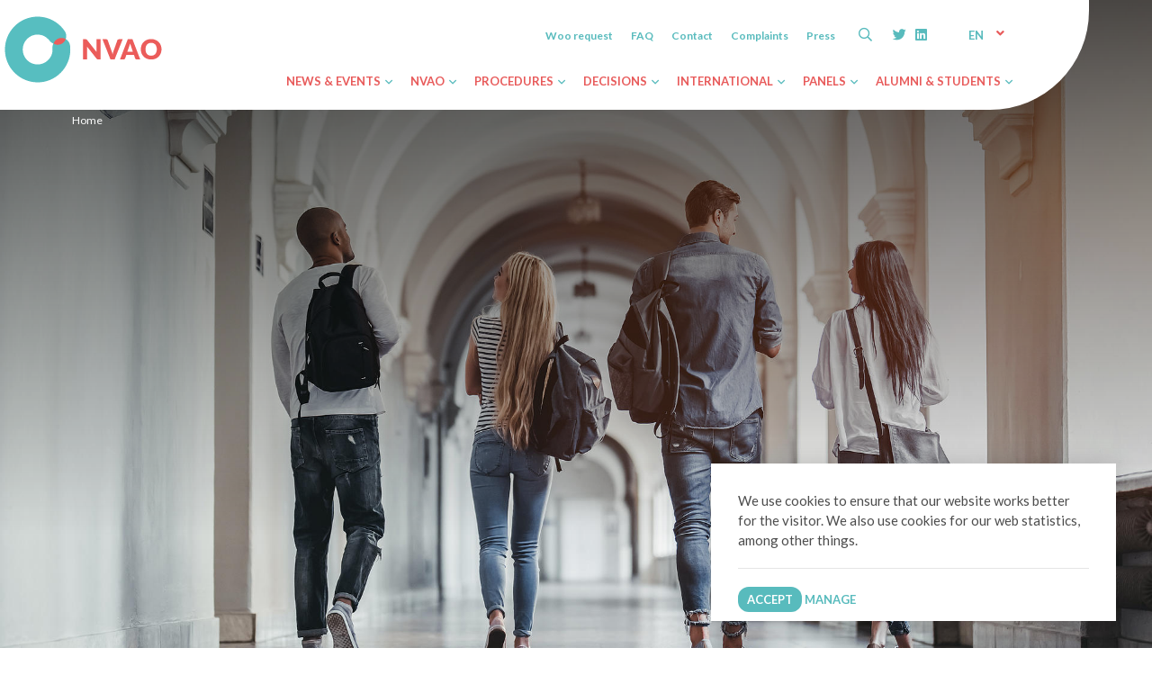

--- FILE ---
content_type: text/html; charset=UTF-8
request_url: https://www.nvao.net/en/decisions/nyenrode-business-universiteit/m-management
body_size: 6154
content:
<!DOCTYPE html>
<html lang="en">
<head>
    <meta charset="utf-8">
    <title>M Management | NVAO</title>
    <meta http-equiv="X-UA-Compatible" content="IE=edge" />

    <meta name="generator" content="Code d'Or bvba - https://codedor.be" >
    <meta name="viewport" content="width=device-width, initial-scale=1.0, maximum-scale=1.0">
    <meta name="google-site-verification"
        content="4sUYVdPCUjof9fs4EAoKUFJ21AVo09Uj0FjHaQL7ZQo" />

        
            <meta property="og:url" content="https://www.nvao.net/en/decisions/nyenrode-business-universiteit/m-management"/><meta property="og:type" content="website"/><meta property="og:image" content="https://www.nvao.net/files/attachments/.234/wl1200hp1200q85_NVAO-website.png"/>        
    <link href="/favicon.ico" type="image/x-icon" rel="icon"/><link href="/favicon.ico" type="image/x-icon" rel="shortcut icon"/>        <link rel="icon" sizes="192x192" href="https://www.nvao.net/img/touch-icon.png">
    <link rel="apple-touch-icon" href="https://www.nvao.net/img/touch-icon.png">

    <link
        href="//fonts.googleapis.com/css?family=Lato:400,700,900&amp;subset=latin-ext"
        rel="stylesheet"
    >

    <link rel="stylesheet" type="text/css" href="/css/website.7d65dc90c53af86274b1.css" media="screen"/><link rel="stylesheet" type="text/css" href="/css/print.7d65dc90c53af86274b1.css" media="print"/>        
    <script>
        (function(i,s,o,g,r,a,m){i['GoogleAnalyticsObject']=r;i[r]=i[r]||function(){
            (i[r].q=i[r].q||[]).push(arguments)},i[r].l=1*new Date();a=s.createElement(o),
            m=s.getElementsByTagName(o)[0];a.async=1;a.src=g;m.parentNode.insertBefore(a,m)
        })(window,document,'script','//www.google-analytics.com/analytics.js','ga');

        ga('create', 'UA-1910867-17', 'auto');
        ga('require', 'displayfeatures');
                ga('send', 'pageview');
    </script>
</head>

<body>
    
    <header id="header" class="container clearfix py-sm-1">
        <a href="/en" class="logo">NVAO</a>        <nav class="header-nav py-1 clearfix">
            <div id="header-nav--top float-right" class="pb-lg-2">
                <ul id="topnav-menu" class="mb-lg-0 ml-2 ml-lg-0 d-inline-block list-unstyled"><li class="topnav-menu--item"><a href="/en/woo-request" class="js-track" data-category="Menu CTR" data-action="hit" title="Woo request" data-label="Woo-verzoek"><span>Woo request</span></a></li><li class="topnav-menu--item"><a href="/en/faq" class="js-track" data-category="Menu CTR" data-action="hit" title="FAQ" data-label="FAQ"><span>FAQ</span></a></li><li class="topnav-menu--item"><a href="/en/contact" class="js-track" data-category="Menu CTR" data-action="hit" title="Contact" data-label="Contact"><span>Contact</span></a></li><li class="topnav-menu--item"><a href="/en/complaints-overview" class="js-track" data-category="Menu CTR" data-action="hit" title="Complaints" data-label="Klachten"><span>Complaints</span></a></li><li class="topnav-menu--item"><a href="/en/press" class="js-track" data-category="Menu CTR" data-action="hit" title="Press" data-label="Pers"><span>Press</span></a></li></ul>                <a href="/en/search" class="header-nav--search-icon d-inline-block d-lg-none"><i class="far fa-search"></i></a>
<div class="header-nav--search">
                
    <form action="/en/search" class="header--nav-search-form" id="js-header-search" novalidate="novalidate" method="get" accept-charset="utf-8">    <input name="s" class="form-control" placeholder="Enter a search term" type="search" value="" id="SearchS"/>    <button class="header-nav--search-submit js-search-button" type="submit">
        <i class="far fa-arrow-right"></i>
    </button>
    </form></div>
<button id="js-toggle-search" class="header-nav--search-icon d-none d-lg-inline-block">
    <i class="far fa-search"></i>
</button>

                <ul id="header-socials" class="list-unstyled mb-0 mx-1 social-media-links"><li><a href="https://X.com/NVAO" target="_blank" title="Twitter" data-label="twitter"><i class="fab fa-twitter"></i></a></li><li><a href="http://www.linkedin.com/company/nvao" target="_blank" title="Linkedin" data-label="linkedin"><i class="fab fa-linkedin"></i></a></li></ul>                <div
    id="langselect"
    class="pl-1 pl-sm-2 ml-sm-2 pl-lg-0"
>
    <select name="lang" class="cool-select-input d-none" id="lang-switcher" data-url="/switch-locale/{:locale}/en/decisions/nyenrode-business-universiteit/m-management" data-select-type="lang" style="opacity: 0.5">
<option value="nl">nl</option>
<option value="en" selected="selected">en</option>
</select>
    <ul
    tabindex="0"
    id="lang-switcher-select"
    data-select-type="lang"
    class="cool-select"
    data-url="/switch-locale/{:locale}/en/decisions/nyenrode-business-universiteit/m-management">
        <li class="cool-select-current">
            en        </li>
                    <li class="cool-select-option" data-value="nl">
                nl            </li>
                    <li class="cool-select-option" data-value="en">
                en            </li>
            </ul>

</div>

                <button
                    id="menu-toggle"
                    class="float-right d-inline-block d-lg-none ml-1 ml-sm-2 pl-1 pr-2 pr-sm-3"
                >
                    <span class="d-none d-sm-inline">
                        Menu                    </span>
                </button>
            </div>
            <div id="header-nav--bottom">
                <ul class="list-unstyled mb-0 mainnav-menu"><li class="mainnav-menu--item"><a href="/en/topical" class="js-track" data-category="Menu CTR" data-action="hit" title="News & events" data-label="Actueel"><span>News & events</span></a><ul class="list-unstyled mb-0 mainnav-menu"><li class="mainnav-menu--item"><a href="/en/agenda" class="js-track" data-category="Menu CTR" data-action="hit" title="Events" data-label="Agenda"><span>Events</span></a></li><li class="mainnav-menu--item"><a href="/en/news" class="js-track" data-category="Menu CTR" data-action="hit" title="News" data-label="Nieuws"><span>News</span></a></li><li class="mainnav-menu--item"><a href="/en/publications" class="js-track" data-category="Menu CTR" data-action="hit" title="Publications" data-label="Publicaties"><span>Publications</span></a></li><li class="mainnav-menu--item"><a href="/en/newsletter" class="js-track" data-category="Menu CTR" data-action="hit" title="Newsletter" data-label="Blijf op de hoogte"><span>Newsletter</span></a></li></ul></li><li class="mainnav-menu--item"><a href="/en/nvao" class="js-track" data-category="Menu CTR" data-action="hit" title="NVAO" data-label="NVAO"><span>NVAO</span></a><ul class="list-unstyled mb-0 mainnav-menu"><li class="mainnav-menu--item"><a href="/en/about-us" class="js-track" data-category="Menu CTR" data-action="hit" title="About NVAO" data-label="Over ons"><span>About NVAO</span></a></li><li class="mainnav-menu--item"><a href="/en/board" class="js-track" data-category="Menu CTR" data-action="hit" title="Board" data-label="Bestuur"><span>Board</span></a></li><li class="mainnav-menu--item"><a href="/en/team" class="js-track" data-category="Menu CTR" data-action="hit" title="Team" data-label="Team"><span>Team</span></a></li><li class="mainnav-menu--item"><a href="/en/jobs" class="js-track" data-category="Menu CTR" data-action="hit" title="Jobs" data-label="Vacatures"><span>Jobs</span></a></li></ul></li><li class="mainnav-menu--item"><a href="/en/procedures" class="js-track" data-category="Menu CTR" data-action="hit" title="Procedures" data-label="Procedures"><span>Procedures</span></a><ul class="list-unstyled mb-0 mainnav-menu"><li class="mainnav-menu--item"><a href="/en/procedures/the-netherlands" class="js-track" data-category="Menu CTR" data-action="hit" title="The Netherlands" data-label="Nederland"><span>The Netherlands</span></a></li><li class="mainnav-menu--item"><a href="/en/procedures/flanders" class="js-track" data-category="Menu CTR" data-action="hit" title="Flanders" data-label="Vlaanderen"><span>Flanders</span></a></li><li class="mainnav-menu--item"><a href="/en/procedures/lux" class="js-track" data-category="Menu CTR" data-action="hit" title="Luxembourg" data-label="Luxembourg"><span>Luxembourg</span></a></li><li class="mainnav-menu--item"><a href="/en/appeal-procedures" class="js-track" data-category="Menu CTR" data-action="hit" title="Appeal procedures" data-label="Bezwaar en beroep"><span>Appeal procedures</span></a></li></ul></li><li class="mainnav-menu--item"><a href="/en/decisions" class="js-track" data-category="Menu CTR" data-action="hit" title="Decisions" data-label="Besluiten"><span>Decisions</span></a><ul class="list-unstyled mb-0 mainnav-menu"><li class="mainnav-menu--item"><a href="/en/decisions/educations" class="js-track" data-category="Menu CTR" data-action="hit" title="Decisions and reports FL" data-label="Besluiten en rapporten VL"><span>Decisions and reports FL</span></a></li><li class="mainnav-menu--item"><a href="https://proud-ground-074232903.2.azurestaticapps.net/" class="js-track" data-category="Menu CTR" data-action="hit" title="Decisions and reports NL and other regions" data-label="Besluiten en rapporten NL"><span>Decisions and reports NL and other regions</span></a></li><li class="mainnav-menu--item"><a href="/en/discipline-specific-learning-outcomes" class="js-track" data-category="Menu CTR" data-action="hit" title="DLR" data-label="Domeinspecifieke leerresultaten (VL)"><span>DLR</span></a></li></ul></li><li class="mainnav-menu--item"><a href="/en/international-activities" class="js-track" data-category="Menu CTR" data-action="hit" title="International" data-label="Internationaal"><span>International</span></a><ul class="list-unstyled mb-0 mainnav-menu"><li class="mainnav-menu--item"><a href="/en/international-strategy" class="js-track" data-category="Menu CTR" data-action="hit" title="International Strategy" data-label="Internationale strategie"><span>International Strategy</span></a></li><li class="mainnav-menu--item"><a href="/en/bologna-process" class="js-track" data-category="Menu CTR" data-action="hit" title="Bologna Process" data-label="Bolognaproces"><span>Bologna Process</span></a></li><li class="mainnav-menu--item"><a href="/en/european-projects-networks" class="js-track" data-category="Menu CTR" data-action="hit" title="European Projects & Partners" data-label="Europese projecten en netwerken"><span>European Projects & Partners</span></a></li><li class="mainnav-menu--item"><a href="/en/european-approach-for-quality-assurance-of-joint-programmes" class="js-track" data-category="Menu CTR" data-action="hit" title="European Approach" data-label="European Approach "><span>European Approach</span></a></li><li class="mainnav-menu--item"><a href="/en/cequint" class="js-track" data-category="Menu CTR" data-action="hit" title="CeQuInt" data-label="CeQuInt"><span>CeQuInt</span></a></li><li class="mainnav-menu--item"><a href="/en/foreign-institutions-and-campuses-abroad" class="js-track" data-category="Menu CTR" data-action="hit" title="International branch campuses" data-label="Buitenlandse instellingen & nevenvestigingen"><span>International branch campuses</span></a></li></ul></li><li class="mainnav-menu--item"><a href="/en/panel-members" class="js-track" data-category="Menu CTR" data-action="hit" title="Panels" data-label="Panelleden"><span>Panels</span></a><ul class="list-unstyled mb-0 mainnav-menu"><li class="mainnav-menu--item"><a href="/en/assessment-panels-in-the-netherlands" class="js-track" data-category="Menu CTR" data-action="hit" title="Panels The Netherlands" data-label="Panels Nederland"><span>Panels The Netherlands</span></a></li><li class="mainnav-menu--item"><a href="/en/assessment-panels-in-flanders" class="js-track" data-category="Menu CTR" data-action="hit" title="Panels Flanders" data-label="Commissies Vlaanderen"><span>Panels Flanders</span></a></li></ul></li><li class="mainnav-menu--item"><a href="/en/students-and-alumni" class="js-track" data-category="Menu CTR" data-action="hit" title="Alumni & students" data-label="(Oud)studenten"><span>Alumni & students</span></a><ul class="list-unstyled mb-0 mainnav-menu"><li class="mainnav-menu--item"><a href="/en/the-netherlands" class="js-track" data-category="Menu CTR" data-action="hit" title="The Netherlands" data-label="Studenten Nederland"><span>The Netherlands</span></a></li><li class="mainnav-menu--item"><a href="/en/flanders" class="js-track" data-category="Menu CTR" data-action="hit" title="Flanders" data-label="Studenten Vlaanderen"><span>Flanders</span></a></li></ul></li></ul>                <div id="header-nav--md" class="d-lg-none"></div>
            </div>
        </nav>
    </header>

    

<div id="breadcrumb" class="container">
    <ul class="breadcrumb"><li><a href="/en" title="Home" data-label="">Home</a><span class="divider"></span></li></ul></div>


<div
    class="bg-img"
    style="background-image:url(/files/attachments/.157/w1920q75_Besluiten_banner.jpg)"
></div>

<div class="container py-5">
    <div class="text-right clearfix mb-3">
        <a href="/en/decisions/educations" class="back-link float-left"><svg
    version="1.1"
    xmlns="http://www.w3.org/2000/svg"
    xmlns:xlink="http://www.w3.org/1999/xlink"
    x="0px"
    y="0px"
    class="ico-arrow-right"
    viewBox="0 0 16 16"
    style="enable-background:new 0 0 16 16;"
    xml:space="preserve"
>
<path
    d="M14.5,7.4l-5-5C9,1.9,8.2,1.9,7.7,2.4s-0.5,1.3,0,1.8L10.5,7H2.3C1.6,7,1.1,7.5,1.1,
    8.2s0.6,1.2,1.2,1.2h8.4l-2.9,2.9c-0.5,0.5-0.5,1.3,0,1.8c0.2,0.2,0.6,0.4,0.9,0.4s0.6-0.1,
    0.9-0.4l5-5C15,8.7,15,7.9,14.5,7.4z"
/>
</svg>
<span>Back to overview</span></a>        
<div class="share js-share">
    <a href="#" class="share-button js-share-button d-inline-block text-uppercase">
        Share    </a>
    <ul class="rounded">
        <li>
            <div class="share-item js-share-item twitter">
                <a href="https://twitter.com/share?text=+-+&amp;url=https%3A%2F%2Fwww.nvao.net%2Fen%2Fdecisions%2Fnyenrode-business-universiteit%2Fm-management" target="_blank" class="tw-share " data-lang="en" data-url="https://www.nvao.net/en/decisions/nyenrode-business-universiteit/m-management" data-hashtags=""><i class="fab fa-twitter"></i></a>            </div>
        </li>
        <li>
            <div class="share-item js-share-item linkedin">
                <a href="http://www.linkedin.com/shareArticle?mini=true&amp;url=https://www.nvao.net/en/decisions/nyenrode-business-universiteit/m-management&amp;title=&amp;summary=&amp;source=NVAO" target="_blank"><i class="fab fa-linkedin"></i></a>            </div>
        </li>
    </ul>
</div>    </div>
    <div class="mb-5 text-center">
        <h1>M Management</h1>
        <div class="lead">
            Nyenrode Business Universiteit        </div>
    </div>
    <div class="row">
        <!-- Don't show this on NL educations - refs #NVA001-141 -->
                    <div class="col-lg-3"></div>
                <div class="col-lg-7">
            <div class="py-5">
                <h2 class="mb-1">Accreditations</h2>
                                                    <article class="collapse border-light">
                        <div class="collapse-heading py-1 pr-5" data-close-others="1">
                            <h3 class="h5 mb-0">
                                Accreditatie bestaande opleiding 07/23/25                            </h3>
                        </div>
                        <div class="collapse-body">
                            <table class="table table-borderless">
                                        <tr>
                    <td>
                        <strong>Name:</strong>
                    </td>
                    <td>
                        M Management                    </td>
                </tr>
                                                            <tr>
                    <td>
                        <strong>Accreditation type:</strong>
                    </td>
                    <td>
                        Accreditatie bestaande opleiding                    </td>
                </tr>
                                                            <tr>
                    <td>
                        <strong>Accreditation decision:</strong>
                    </td>
                    <td>
                        Positive                    </td>
                </tr>
                                                            <tr>
                    <td>
                        <strong>Decision date:</strong>
                    </td>
                    <td>
                        07/23/25                    </td>
                </tr>
                                                                                                <tr>
                    <td>
                        <strong>NVAO number:</strong>
                    </td>
                    <td>
                        AV-3158                    </td>
                </tr>
                                                                        <tr>
                    <td colspan="2">&nbsp;</td>
                </tr>
                                                            <tr>
                    <td>
                        <strong>Documents:</strong>
                    </td>
                    <td>
                        <a href="https://publicaties.nvao.net/prd/AV-3158_20250812_Besluit_AV-3158 Bevestiging behoud ABO.pdf" target="target" _blank="_blank">Decision</a><br><a href="https://publicaties.nvao.net/prd/AV-3158_20250812_Rapport_Nyenrode BScBA MScM def (1).pdf" target="target" _blank="_blank">Report</a><br>                    </td>
                </tr>
                        </table>
                        </div>
                    </article>
                                    <article class="collapse border-light">
                        <div class="collapse-heading py-1 pr-5" data-close-others="1">
                            <h3 class="h5 mb-0">
                                Accreditation 03/01/22                            </h3>
                        </div>
                        <div class="collapse-body">
                            <table class="table table-borderless">
                                        <tr>
                    <td>
                        <strong>Name:</strong>
                    </td>
                    <td>
                        M Management                    </td>
                </tr>
                                                            <tr>
                    <td>
                        <strong>Accreditation type:</strong>
                    </td>
                    <td>
                        Accreditation                    </td>
                </tr>
                                                            <tr>
                    <td>
                        <strong>Accreditation decision:</strong>
                    </td>
                    <td>
                        Positive                    </td>
                </tr>
                                                            <tr>
                    <td>
                        <strong>Decision date:</strong>
                    </td>
                    <td>
                        03/01/22                    </td>
                </tr>
                                                                                                <tr>
                    <td>
                        <strong>NVAO number:</strong>
                    </td>
                    <td>
                        010514                    </td>
                </tr>
                                                                        <tr>
                    <td colspan="2">&nbsp;</td>
                </tr>
                                                            <tr>
                    <td>
                        <strong>Documents:</strong>
                    </td>
                    <td>
                        <a href="https://publicaties.nvao.net/10514 bevestiging behoud na herstel.pdf" target="target" _blank="_blank">Decision</a><br>                    </td>
                </tr>
                        </table>
                        </div>
                    </article>
                                    <article class="collapse border-light">
                        <div class="collapse-heading py-1 pr-5" data-close-others="1">
                            <h3 class="h5 mb-0">
                                Accreditation 10/22/19                            </h3>
                        </div>
                        <div class="collapse-body">
                            <table class="table table-borderless">
                                        <tr>
                    <td>
                        <strong>Name:</strong>
                    </td>
                    <td>
                        M Management                    </td>
                </tr>
                                                            <tr>
                    <td>
                        <strong>Accreditation type:</strong>
                    </td>
                    <td>
                        Accreditation                    </td>
                </tr>
                                                            <tr>
                    <td>
                        <strong>Accreditation decision:</strong>
                    </td>
                    <td>
                        Conditionally positive                    </td>
                </tr>
                                                            <tr>
                    <td>
                        <strong>Decision date:</strong>
                    </td>
                    <td>
                        10/22/19                    </td>
                </tr>
                                                                                                <tr>
                    <td>
                        <strong>NVAO number:</strong>
                    </td>
                    <td>
                        007928                    </td>
                </tr>
                                                                        <tr>
                    <td colspan="2">&nbsp;</td>
                </tr>
                                                            <tr>
                    <td>
                        <strong>Documents:</strong>
                    </td>
                    <td>
                        <a href="https://publicaties.nvao.net/ACCR_007928_01MC-66420_Management_Besluit_2019.pdf" target="target" _blank="_blank">Decision</a><br><a href="https://publicaties.nvao.net/ACCR_007928_01MC-66420_Management_Rapport_2019.pdf" target="target" _blank="_blank">Report</a><br>                    </td>
                </tr>
                        </table>
                        </div>
                    </article>
                                    <article class="collapse border-light">
                        <div class="collapse-heading py-1 pr-5" data-close-others="1">
                            <h3 class="h5 mb-0">
                                Accreditation 11/30/16                            </h3>
                        </div>
                        <div class="collapse-body">
                            <table class="table table-borderless">
                                        <tr>
                    <td>
                        <strong>Name:</strong>
                    </td>
                    <td>
                        M Management                    </td>
                </tr>
                                                            <tr>
                    <td>
                        <strong>Accreditation type:</strong>
                    </td>
                    <td>
                        Accreditation                    </td>
                </tr>
                                                            <tr>
                    <td>
                        <strong>Accreditation decision:</strong>
                    </td>
                    <td>
                        Positive                    </td>
                </tr>
                                                            <tr>
                    <td>
                        <strong>Decision date:</strong>
                    </td>
                    <td>
                        11/30/16                    </td>
                </tr>
                                                                        <tr>
                    <td>
                        <strong>Final decision:</strong>
                    </td>
                    <td>
                        Positive                    </td>
                </tr>
                                                                        <tr>
                    <td>
                        <strong>NVAO number:</strong>
                    </td>
                    <td>
                        004884                    </td>
                </tr>
                                                            <tr>
                    <td>
                        <strong>Comments:</strong>
                    </td>
                    <td>
                        Uitgebreide opleidingsbeoordeling. Eindoordeel: voldoende
Sinds 1 januari 2014 geldt de accreditatietermijn vanaf datum besluit NVAO (WHW, artikel 5a.9, vierde lid).
                    </td>
                </tr>
                                                            <tr>
                    <td colspan="2">&nbsp;</td>
                </tr>
                                                            <tr>
                    <td>
                        <strong>Documents:</strong>
                    </td>
                    <td>
                        <a href="https://publicaties.nvao.net/586a287e248a4_004884 besluit Nyenrode wo-ma Management.pdf" target="target" _blank="_blank">Decision</a><br><a href="https://publicaties.nvao.net/586a290979b43_004884 rapport Nyenrode wo-ma Management.pdf" target="target" _blank="_blank">Report</a><br>                    </td>
                </tr>
                        </table>
                        </div>
                    </article>
                            </div>
        </div>
    </div>
</div>
<div id="cookiewarning" class="cookie-notice">
    <div id="cookie-notice--general">
        <p>We use cookies to ensure that our website works better for the visitor. We also use cookies for our web statistics, among other things.</p>
        <hr>
        <button class="acceptAllCookie btn btn-primary" data-url="https://www.nvao.net/en/cookie/add" data-cookieName="accepts_cookies_from_nvaonet">Accept</button>        <button id="specific-cookies" class="btn btn-link">
            Manage        </button>
    </div>

    <div id="cookie-notice--specific">
        <button class="acceptAllCookie btn btn-primary" data-url="https://www.nvao.net/en/cookie/add" data-cookieName="accepts_cookies_from_nvaonet"><span>Accept</span></button>        <hr />

        <h3>
            Make a selection        </h3>
        <form action="/en/cookie/add" id="SubmitCookie" data-cookieName="accepts_cookies_from_nvaonet" novalidate="novalidate" onsubmit="event.returnValue = false; return false;" method="post" accept-charset="utf-8"><div style="display:none;"><input type="hidden" name="_method" value="POST"/></div>                                                <div class="cookie-category">
                                                    <div class="checkbox">
                                <label>
                                    <input
                                        type="checkbox"
                                        checked=true
                                        disabled=true
                                    >
                                    Strictly necessary cookies                                </label>
                            </div>
                                                <div class="cookie-info">
                            <p>
                                                            </p>
                        </div>
                    </div>
                                                                <div class="cookie-category">
                                                                                <div class="checkbox"><input type="hidden" name="data[performance-cookies]" id="performance-cookies_" value="0"/><label for="performance-cookies" class=""><input type="checkbox" name="data[performance-cookies]" class="" value="1" checked="checked" id="performance-cookies"/> Performance Cookies</label></div>                                                <div class="cookie-info">
                            <p>
                                                            </p>
                        </div>
                    </div>
                            
            <hr>

            <button type="submit" class="btn">Save</button>            <a href="/en/cookie" class="btn btn-link" target="__blank">More information</a>        </form>    </div>
</div>


    <footer id="footer">
        <div class="doormat bg-secondary text-white">
            <div class="container py-5">
                <div class="row align-items-end">
                    <div class="col-md-3">
                        <img src="/img/logo-inverted.svg" class="mb-2 mt-4 mt-sm-0" width="190" alt=""/>                        <p>Parkstraat 83</p>
<p>2514 JG The Hague</p>
<p>T: +31(0)70 312 2300</p>
<p>Postbus 85498</p>
<p>2508 CD The Hague</p>                    </div>
                    <div class="col-md-4 col-lg-5">
                        <ul class="list-unstyled mb-3 mb-md-0 doormat-nav"><li class="doormat-nav--item"><a href="/en/decisions/nyenrode-business-universiteit/m-management" class="js-track" data-category="Footer CTR" data-action="hit" title="Decisions and reports" data-label="Besluiten en rapporten"><span>Decisions and reports</span></a><ul class="list-unstyled mb-3 mb-md-0 doormat-nav"><li class="doormat-nav--item"><a href="/en/decisions" class="js-track" data-category="Footer CTR" data-action="hit" title="Find programmes" data-label="Vind opleidingen"><span>Find programmes</span></a></li><li class="doormat-nav--item"><a href="/en/decisions/educations" class="js-track" data-category="Footer CTR" data-action="hit" title="Find institutions" data-label="Vind instellingen"><span>Find institutions</span></a></li></ul></li><li class="doormat-nav--item"><a href="/en/procedures" class="js-track" data-category="Footer CTR" data-action="hit" title="Procedures" data-label="Procedures"><span>Procedures</span></a><ul class="list-unstyled mb-3 mb-md-0 doormat-nav"><li class="doormat-nav--item"><a href="/en/procedures/the-netherlands" class="js-track" data-category="Footer CTR" data-action="hit" title="The Netherlands" data-label="Nederland"><span>The Netherlands</span></a></li><li class="doormat-nav--item"><a href="/en/procedures/flanders" class="js-track" data-category="Footer CTR" data-action="hit" title="Flanders" data-label="Vlaanderen"><span>Flanders</span></a></li><li class="doormat-nav--item"><a href="/en/procedures/lux" class="js-track" data-category="Footer CTR" data-action="hit" title="Luxembourg" data-label="Luxembourg"><span>Luxembourg</span></a></li></ul></li></ul>                    </div>
                    <div class="col-sm-6 col-md-2 social-media-links">
                        <span class="fw-black">
                            Follow us                        </span>
                        <ul class="list-unstyled mb-3 mb-sm-0 footer-socials"><li><a href="https://X.com/NVAO" target="_blank" title="Twitter" data-label="twitter"><i class="fab fa-twitter"></i>Twitter</a></li><li><a href="http://www.linkedin.com/company/nvao" target="_blank" title="Linkedin" data-label="linkedin"><i class="fab fa-linkedin"></i>Linkedin</a></li></ul>                    </div>
                    <div class="col-sm-6 col-md-3 col-lg-2">
                        <a href="/en/contact" class="btn btn-block btn-primary mb-1">CONTACT US</a>                        <a href="/en/newsletter" class="btn btn-block btn-primary">NEWSLETTER</a>                    </div>
                </div>
            </div>
        </div>
        <div class="footer-bottom">
            <div class="container py-1">
                &copy; 2026 NVAO                <ul class="list-unstyled mb-0 footer-nav"><li class="footer-nav--item"><a href="/en/privacy-disclaimer" class="js-track" data-category="Footer CTR" data-action="hit" title="Privacy & Disclaimer" data-label="Privacy & Disclaimer"><span>Privacy & Disclaimer</span></a></li><li class="footer-nav--item"><a href="/en/cookie" class="js-track" data-category="Footer CTR" data-action="hit" title="Cookie policy" data-label="Cookiebeleid"><span>Cookie policy</span></a></li><li class="footer-nav--item"><a href="/en/glossary" class="js-track" data-category="Footer CTR" data-action="hit" title=" Glossary" data-label="Begrippenlijst"><span> Glossary</span></a></li><li class="footer-nav--item"><a href="/en/decisions/nyenrode-business-universiteit/m-management" class="js-track" data-category="Footer CTR" data-action="hit" title="Sitemap" data-label="Sitemap"><span>Sitemap</span></a></li></ul>                <div class="float-sm-right">
                    <a href="https://herenloebas.be/" target="_blank">webdesign by Heren Loebas</a>
                    -
                    <a href="https://codedor.be/" target="_blank">development by Code d'Or</a>
                </div>
            </div>
        </div>
    </footer>

    <script>
        Webroot = "https:\/\/www.nvao.net\/";
    </script>
        <script type="text/javascript" src="/js/vendor.7d65dc90c53af86274b1.js"></script>
    <script type="text/javascript" src="/js/main.7d65dc90c53af86274b1.js"></script>        <script type="text/javascript" src="/share/js/share_8fad09474d.js"></script><script type="text/javascript">
//<![CDATA[
window.flare.emit({
  category: 'View opleidingen',
  action: 'view',
  label: "M Management",
  nonInteraction: false
})

//]]>
</script><script type="text/javascript" src="/js/collapse.7d65dc90c53af86274b1.js"></script><script type="text/javascript" src="/utils/js/vendor_4eee39d803.js"></script><script type="text/javascript" src="/cookie/js/modal_c41e111591.js"></script><script type="text/javascript" src="/js/search.7d65dc90c53af86274b1.js"></script><script type="text/javascript" src="/js/customselectinput.7d65dc90c53af86274b1.js"></script></body>
</html>


--- FILE ---
content_type: application/javascript
request_url: https://www.nvao.net/js/collapse.7d65dc90c53af86274b1.js
body_size: 275
content:
webpackJsonp([21],{31:function(e,t,n){e.exports=n(5)},5:function(e,t,n){"use strict";function a(){var e=document.getElementsByClassName("collapse-heading");Array.prototype.forEach.call(e,function(t){t.addEventListener("click",function(){t.dataset.closeOthers&&Array.from(e).filter(function(e){return e!==t}).forEach(function(e){return e.parentNode.classList.remove("collapse--open")}),t.parentNode.classList.toggle("collapse--open"),window.ga&&(t.parentNode.classList.contains("collapse--open")?ga("send",{hitType:"event",eventCategory:t.parentNode.getAttribute("data-category"),eventAction:"open",eventLabel:t.parentNode.getAttribute("data-label")}):ga("send",{hitType:"event",eventCategory:t.parentNode.getAttribute("data-category"),eventAction:"close",eventLabel:t.parentNode.getAttribute("data-label")}))})})}window.collapse=a,function(){a()}()}},[31]);

--- FILE ---
content_type: application/javascript
request_url: https://www.nvao.net/js/customselectinput.7d65dc90c53af86274b1.js
body_size: 500
content:
webpackJsonp([19],{1:function(e,t,s){"use strict";function a(){for(var e=document.querySelectorAll(".cool-select"),t=!1,s=0;s<e.length;s++)e[s].onclick=function(e){e.preventDefault();var s=e.target;if("LI"==s.tagName){var a=s.parentNode;if(a.classList.contains("isOpen"))if(s.classList.contains("cool-select-current"))a.classList.remove("isOpen");else{var l=a.dataset.selectType;a.classList.remove("isOpen");var i=document.querySelector('.cool-select-input[data-select-type="'+l+'"]');i.value=s.dataset.value;var c=a.querySelector("li:first-child");c.innerHTML=s.innerHTML;for(var r=0;r<a.querySelectorAll("li").length;r++){var n=a.querySelectorAll("li")[r];n.classList.remove("active")}if(a.querySelector('li[data-value="'+s.dataset.value+'"]').classList.add("active"),"lang-switcher"==i.id&&i.onchange(),a.classList.contains("js-cool-select-filter"))switch(a.dataset.modelName){case"events":eventFilterSubmit(!1,!0);break;case"faqs":faqFilterSubmit(!1,!0);break;case"news":newsFilterSubmit(!1,!0);break;case"search":searchFilterSubmit(!1,!1);break;case"publications":publicationFilterSubmit(!1,!0)}}else 0!=t&&t.classList.remove("isOpen"),a.classList.add("isOpen"),t=a}}}Object.defineProperty(t,"__esModule",{value:!0}),t.default=a,function(){a()}()},36:function(e,t,s){e.exports=s(1)}},[36]);

--- FILE ---
content_type: text/plain
request_url: https://www.google-analytics.com/j/collect?v=1&_v=j102&a=502270880&t=pageview&_s=1&dl=https%3A%2F%2Fwww.nvao.net%2Fen%2Fdecisions%2Fnyenrode-business-universiteit%2Fm-management&ul=en-us%40posix&dt=M%20Management%20%7C%20NVAO&sr=1280x720&vp=1280x720&_u=IGBAgEABAAAAACAAI~&jid=1556924681&gjid=1771596567&cid=418051117.1769791503&tid=UA-1910867-17&_gid=1426996213.1769791503&_slc=1&z=529242806
body_size: -449
content:
2,cG-THYJJJDK6B

--- FILE ---
content_type: image/svg+xml
request_url: https://www.nvao.net/css/ico-share.svg?aca7e1c456fcac5057c6f750c3f6ebd8
body_size: 591
content:
<?xml version="1.0" encoding="utf-8"?>
<!-- Generator: Adobe Illustrator 22.1.0, SVG Export Plug-In . SVG Version: 6.00 Build 0)  -->
<svg version="1.1" id="Laag_2" xmlns="http://www.w3.org/2000/svg" xmlns:xlink="http://www.w3.org/1999/xlink" x="0px" y="0px"
	 width="50px" height="50px" viewBox="0 0 50 50" style="enable-background:new 0 0 50 50;" xml:space="preserve">
<style type="text/css">
	.st0{fill:none;}
	.st1{fill:#FFFFFF;}
</style>
<g>
	<path class="st0" d="M20.9,25.2c0-1.6-1.3-2.9-2.9-2.9c-1.6,0-2.9,1.3-2.9,2.9c0,1.6,1.3,2.9,2.9,2.9
		C19.6,28.1,20.9,26.8,20.9,25.2z"/>
	<path class="st0" d="M30.5,16.8c1.6,0,2.9-1.3,2.9-2.9c0-1.6-1.3-2.9-2.9-2.9c-1.6,0-2.9,1.3-2.9,2.9
		C27.6,15.5,28.9,16.8,30.5,16.8z"/>
	<circle class="st0" cx="30.5" cy="36" r="2.9"/>
	<path class="st1" d="M30.5,31.3c-1,0-1.8,0.3-2.6,0.8l-5.9-4.4c0.4-0.7,0.7-1.5,0.7-2.4c0-1-0.3-1.9-0.9-2.7l6-4.6
		c0.7,0.5,1.6,0.8,2.6,0.8c2.6,0,4.8-2.1,4.8-4.8c0-2.6-2.1-4.8-4.8-4.8s-4.8,2.1-4.8,4.8c0,1,0.3,1.9,0.9,2.7l-6,4.6
		c-0.7-0.5-1.6-0.8-2.6-0.8c-2.6,0-4.8,2.1-4.8,4.8c0,2.6,2.1,4.8,4.8,4.8c1.1,0,2.1-0.4,2.9-1l5.7,4.4c-0.5,0.8-0.9,1.7-0.9,2.7
		c0,2.6,2.1,4.8,4.8,4.8s4.8-2.1,4.8-4.8C35.2,33.4,33.1,31.3,30.5,31.3z M30.5,11c1.6,0,2.9,1.3,2.9,2.9c0,1.6-1.3,2.9-2.9,2.9
		c-1.6,0-2.9-1.3-2.9-2.9C27.6,12.3,28.9,11,30.5,11z M15,25.2c0-1.6,1.3-2.9,2.9-2.9c1.6,0,2.9,1.3,2.9,2.9c0,1.6-1.3,2.9-2.9,2.9
		C16.4,28.1,15,26.8,15,25.2z M30.5,38.9c-1.6,0-2.9-1.3-2.9-2.9s1.3-2.9,2.9-2.9c1.6,0,2.9,1.3,2.9,2.9S32.1,38.9,30.5,38.9z"/>
</g>
</svg>


--- FILE ---
content_type: application/javascript
request_url: https://www.nvao.net/js/main.7d65dc90c53af86274b1.js
body_size: 7185
content:
/*! For license information please see js/main.7d65dc90c53af86274b1.js.LICENSE */
webpackJsonp([3],{24:function(e,t,n){n(25),e.exports=n(28)},25:function(e,t,n){"use strict";function o(e){return e&&e.__esModule?e:{default:e}}var i=n(0),r=o(i),a=n(26),c=o(a),l=n(27),s=o(l);window.$=r.default,window.jQuery=r.default,window.flare=c.default,window.colorbox=s.default,(0,r.default)('a[rel="attachment-lightbox"]').colorbox()},26:function(e,t,n){var o,i;!function(r,a){o=a,void 0!==(i="function"==typeof o?o.call(t,n,t,e):o)&&(e.exports=i)}(0,function(){"use strict";var e={},t={category:"eventCategory",action:"eventAction",label:"eventLabel",value:"eventValue"},n=function(e,t,n){e.attachEvent?(e["e"+t+n]=n,e[t+n]=function(){e["e"+t+n](window.event)},e.attachEvent("on"+t,e[t+n])):e.addEventListener(t,n,!1)};return e.emit=function(e){var n={hitType:"event"};for(var o in e)t[o]&&(n[t[o]]=e[o]);try{ga("send",n)}catch(e){}},e.init=function(){for(var t=document.querySelectorAll("[data-flare]"),o=t.length,i=function(){e.emit(JSON.parse(this.getAttribute("data-flare")))};o--;)n(t[o],t[o].getAttribute("data-flare-event")||"click",i)},e})},27:function(e,t,n){(function(e){!function(e,t,n){function o(n,o,i){var r=t.createElement(n);return o&&(r.id=Z+o),i&&(r.style.cssText=i),e(r)}function i(){return n.innerHeight?n.innerHeight:e(n).height()}function r(t,n){n!==Object(n)&&(n={}),this.cache={},this.el=t,this.value=function(t){var o;return void 0===this.cache[t]&&(o=e(this.el).attr("data-cbox-"+t),void 0!==o?this.cache[t]=o:void 0!==n[t]?this.cache[t]=n[t]:void 0!==X[t]&&(this.cache[t]=X[t])),this.cache[t]},this.get=function(t){var n=this.value(t);return e.isFunction(n)?n.call(this.el,this):n}}function a(e){var t=k.length,n=(K+e)%t;return n<0?t+n:n}function c(e,t){return Math.round((/%/.test(e)?("x"===t?A.width():i())/100:1)*parseInt(e,10))}function l(e,t){return e.get("photo")||e.get("photoRegex").test(t)}function s(e,t){return e.get("retinaUrl")&&n.devicePixelRatio>1?t.replace(e.get("photoRegex"),e.get("retinaSuffix")):t}function d(e){"contains"in w[0]&&!w[0].contains(e.target)&&e.target!==v[0]&&(e.stopPropagation(),w.focus())}function h(e){h.str!==e&&(w.add(v).removeClass(h.str).addClass(e),h.str=e)}function u(t){K=0,t&&!1!==t&&"nofollow"!==t?(k=e("."+ee).filter(function(){return new r(this,e.data(this,Y)).get("rel")===t}),-1===(K=k.index(O.el))&&(k=k.add(O.el),K=k.length-1)):k=e(O.el)}function f(n){e(t).trigger(n),ce.triggerHandler(n)}function g(n){var i;if(!Q){if(i=e(n).data(Y),O=new r(n,i),u(O.get("rel")),!J){J=$=!0,h(O.get("className")),w.css({visibility:"hidden",display:"block",opacity:""}),S=o(le,"LoadedContent","width:0; height:0; overflow:hidden; visibility:hidden"),x.css({width:"",height:""}).append(S),j=E.height()+T.height()+x.outerHeight(!0)-x.height(),D=C.width()+L.width()+x.outerWidth(!0)-x.width(),P=S.outerHeight(!0),R=S.outerWidth(!0);var a=c(O.get("initialWidth"),"x"),l=c(O.get("initialHeight"),"y"),s=O.get("maxWidth"),g=O.get("maxHeight");O.w=Math.max((!1!==s?Math.min(a,c(s,"x")):a)-R-D,0),O.h=Math.max((!1!==g?Math.min(l,c(g,"y")):l)-P-j,0),S.css({width:"",height:O.h}),G.position(),f(te),O.get("onOpen"),_.add(B).hide(),w.focus(),O.get("trapFocus")&&t.addEventListener&&(t.addEventListener("focus",d,!0),ce.one(re,function(){t.removeEventListener("focus",d,!0)})),O.get("returnFocus")&&ce.one(re,function(){e(O.el).focus()})}var p=parseFloat(O.get("opacity"));v.css({opacity:p===p?p:"",cursor:O.get("overlayClose")?"pointer":"",visibility:"visible"}).show(),O.get("closeButton")?W.html(O.get("close")).appendTo(x):W.appendTo("<div/>"),y()}}function p(){w||(V=!1,A=e(n),w=o(le).attr({id:Y,class:!1===e.support.opacity?Z+"IE":"",role:"dialog",tabindex:"-1"}).hide(),v=o(le,"Overlay").hide(),H=e([o(le,"LoadingOverlay")[0],o(le,"LoadingGraphic")[0]]),b=o(le,"Wrapper"),x=o(le,"Content").append(B=o(le,"Title"),M=o(le,"Current"),F=e('<button type="button"/>').attr({id:Z+"Previous"}),q=e('<button type="button"/>').attr({id:Z+"Next"}),I=e('<button type="button"/>').attr({id:Z+"Slideshow"}),H),W=e('<button type="button"/>').attr({id:Z+"Close"}),b.append(o(le).append(o(le,"TopLeft"),E=o(le,"TopCenter"),o(le,"TopRight")),o(le,!1,"clear:left").append(C=o(le,"MiddleLeft"),x,L=o(le,"MiddleRight")),o(le,!1,"clear:left").append(o(le,"BottomLeft"),T=o(le,"BottomCenter"),o(le,"BottomRight"))).find("div div").css({float:"left"}),N=o(le,!1,"position:absolute; width:9999px; visibility:hidden; display:none; max-width:none;"),_=q.add(F).add(M).add(I)),t.body&&!w.parent().length&&e(t.body).append(v,w.append(b,N))}function m(){function n(e){e.which>1||e.shiftKey||e.altKey||e.metaKey||e.ctrlKey||(e.preventDefault(),g(this))}return!!w&&(V||(V=!0,q.click(function(){G.next()}),F.click(function(){G.prev()}),W.click(function(){G.close()}),v.click(function(){O.get("overlayClose")&&G.close()}),e(t).bind("keydown."+Z,function(e){var t=e.keyCode;J&&O.get("escKey")&&27===t&&(e.preventDefault(),G.close()),J&&O.get("arrowKey")&&k[1]&&!e.altKey&&(37===t?(e.preventDefault(),F.click()):39===t&&(e.preventDefault(),q.click()))}),e.isFunction(e.fn.on)?e(t).on("click."+Z,"."+ee,n):e("."+ee).live("click."+Z,n)),!0)}function y(){var t,i,r,a=G.prep,d=++se;if($=!0,z=!1,f(ae),f(ne),O.get("onLoad"),O.h=O.get("height")?c(O.get("height"),"y")-P-j:O.get("innerHeight")&&c(O.get("innerHeight"),"y"),O.w=O.get("width")?c(O.get("width"),"x")-R-D:O.get("innerWidth")&&c(O.get("innerWidth"),"x"),O.mw=O.w,O.mh=O.h,O.get("maxWidth")&&(O.mw=c(O.get("maxWidth"),"x")-R-D,O.mw=O.w&&O.w<O.mw?O.w:O.mw),O.get("maxHeight")&&(O.mh=c(O.get("maxHeight"),"y")-P-j,O.mh=O.h&&O.h<O.mh?O.h:O.mh),t=O.get("href"),U=setTimeout(function(){H.show()},100),O.get("inline")){var h=e(t).eq(0);r=e("<div>").hide().insertBefore(h),ce.one(ae,function(){r.replaceWith(h)}),a(h)}else O.get("iframe")?a(" "):O.get("html")?a(O.get("html")):l(O,t)?(t=s(O,t),z=O.get("createImg"),e(z).addClass(Z+"Photo").bind("error."+Z,function(){a(o(le,"Error").html(O.get("imgError")))}).one("load",function(){d===se&&setTimeout(function(){var t;O.get("retinaImage")&&n.devicePixelRatio>1&&(z.height=z.height/n.devicePixelRatio,z.width=z.width/n.devicePixelRatio),O.get("scalePhotos")&&(i=function(){z.height-=z.height*t,z.width-=z.width*t},O.mw&&z.width>O.mw&&(t=(z.width-O.mw)/z.width,i()),O.mh&&z.height>O.mh&&(t=(z.height-O.mh)/z.height,i())),O.h&&(z.style.marginTop=Math.max(O.mh-z.height,0)/2+"px"),k[1]&&(O.get("loop")||k[K+1])&&(z.style.cursor="pointer",e(z).bind("click."+Z,function(){G.next()})),z.style.width=z.width+"px",z.style.height=z.height+"px",a(z)},1)}),z.src=t):t&&N.load(t,O.get("data"),function(t,n){d===se&&a("error"===n?o(le,"Error").html(O.get("xhrError")):e(this).contents())})}var v,w,b,x,E,C,L,T,k,A,S,N,H,B,M,I,q,F,W,_,O,j,D,P,R,K,z,J,$,Q,U,G,V,X={html:!1,photo:!1,iframe:!1,inline:!1,transition:"elastic",speed:300,fadeOut:300,width:!1,initialWidth:"600",innerWidth:!1,maxWidth:!1,height:!1,initialHeight:"450",innerHeight:!1,maxHeight:!1,scalePhotos:!0,scrolling:!0,opacity:.9,preloading:!0,className:!1,overlayClose:!0,escKey:!0,arrowKey:!0,top:!1,bottom:!1,left:!1,right:!1,fixed:!1,data:void 0,closeButton:!0,fastIframe:!0,open:!1,reposition:!0,loop:!0,slideshow:!1,slideshowAuto:!0,slideshowSpeed:2500,slideshowStart:"start slideshow",slideshowStop:"stop slideshow",photoRegex:/\.(gif|png|jp(e|g|eg)|bmp|ico|webp|jxr|svg)((#|\?).*)?$/i,retinaImage:!1,retinaUrl:!1,retinaSuffix:"@2x.$1",current:"image {current} of {total}",previous:"previous",next:"next",close:"close",xhrError:"This content failed to load.",imgError:"This image failed to load.",returnFocus:!0,trapFocus:!0,onOpen:!1,onLoad:!1,onComplete:!1,onCleanup:!1,onClosed:!1,rel:function(){return this.rel},href:function(){return e(this).attr("href")},title:function(){return this.title},createImg:function(){var t=new Image,n=e(this).data("cbox-img-attrs");return"object"==typeof n&&e.each(n,function(e,n){t[e]=n}),t},createIframe:function(){var n=t.createElement("iframe"),o=e(this).data("cbox-iframe-attrs");return"object"==typeof o&&e.each(o,function(e,t){n[e]=t}),"frameBorder"in n&&(n.frameBorder=0),"allowTransparency"in n&&(n.allowTransparency="true"),n.name=(new Date).getTime(),n.allowFullscreen=!0,n}},Y="colorbox",Z="cbox",ee=Z+"Element",te=Z+"_open",ne=Z+"_load",oe=Z+"_complete",ie=Z+"_cleanup",re=Z+"_closed",ae=Z+"_purge",ce=e("<a/>"),le="div",se=0,de={},he=function(){function e(){clearTimeout(a)}function t(){(O.get("loop")||k[K+1])&&(e(),a=setTimeout(G.next,O.get("slideshowSpeed")))}function n(){I.html(O.get("slideshowStop")).unbind(l).one(l,o),ce.bind(oe,t).bind(ne,e),w.removeClass(c+"off").addClass(c+"on")}function o(){e(),ce.unbind(oe,t).unbind(ne,e),I.html(O.get("slideshowStart")).unbind(l).one(l,function(){G.next(),n()}),w.removeClass(c+"on").addClass(c+"off")}function i(){r=!1,I.hide(),e(),ce.unbind(oe,t).unbind(ne,e),w.removeClass(c+"off "+c+"on")}var r,a,c=Z+"Slideshow_",l="click."+Z;return function(){r?O.get("slideshow")||(ce.unbind(ie,i),i()):O.get("slideshow")&&k[1]&&(r=!0,ce.one(ie,i),O.get("slideshowAuto")?n():o(),I.show())}}();e[Y]||(e(p),G=e.fn[Y]=e[Y]=function(t,n){var o,i=this;return t=t||{},e.isFunction(i)&&(i=e("<a/>"),t.open=!0),i[0]?(p(),m()&&(n&&(t.onComplete=n),i.each(function(){var n=e.data(this,Y)||{};e.data(this,Y,e.extend(n,t))}).addClass(ee),o=new r(i[0],t),o.get("open")&&g(i[0])),i):i},G.position=function(t,n){function o(){E[0].style.width=T[0].style.width=x[0].style.width=parseInt(w[0].style.width,10)-D+"px",x[0].style.height=C[0].style.height=L[0].style.height=parseInt(w[0].style.height,10)-j+"px"}var r,a,l,s=0,d=0,h=w.offset();if(A.unbind("resize."+Z),w.css({top:-9e4,left:-9e4}),a=A.scrollTop(),l=A.scrollLeft(),O.get("fixed")?(h.top-=a,h.left-=l,w.css({position:"fixed"})):(s=a,d=l,w.css({position:"absolute"})),!1!==O.get("right")?d+=Math.max(A.width()-O.w-R-D-c(O.get("right"),"x"),0):!1!==O.get("left")?d+=c(O.get("left"),"x"):d+=Math.round(Math.max(A.width()-O.w-R-D,0)/2),!1!==O.get("bottom")?s+=Math.max(i()-O.h-P-j-c(O.get("bottom"),"y"),0):!1!==O.get("top")?s+=c(O.get("top"),"y"):s+=Math.round(Math.max(i()-O.h-P-j,0)/2),w.css({top:h.top,left:h.left,visibility:"visible"}),b[0].style.width=b[0].style.height="9999px",r={width:O.w+R+D,height:O.h+P+j,top:s,left:d},t){var u=0;e.each(r,function(e){if(r[e]!==de[e])return void(u=t)}),t=u}de=r,t||w.css(r),w.dequeue().animate(r,{duration:t||0,complete:function(){o(),$=!1,b[0].style.width=O.w+R+D+"px",b[0].style.height=O.h+P+j+"px",O.get("reposition")&&setTimeout(function(){A.bind("resize."+Z,G.position)},1),e.isFunction(n)&&n()},step:o})},G.resize=function(e){var t;J&&(e=e||{},e.width&&(O.w=c(e.width,"x")-R-D),e.innerWidth&&(O.w=c(e.innerWidth,"x")),S.css({width:O.w}),e.height&&(O.h=c(e.height,"y")-P-j),e.innerHeight&&(O.h=c(e.innerHeight,"y")),e.innerHeight||e.height||(t=S.scrollTop(),S.css({height:"auto"}),O.h=S.height()),S.css({height:O.h}),t&&S.scrollTop(t),G.position("none"===O.get("transition")?0:O.get("speed")))},G.prep=function(n){if(J){var i,c="none"===O.get("transition")?0:O.get("speed");S.remove(),S=o(le,"LoadedContent").append(n),S.hide().appendTo(N.show()).css({width:function(){return O.w=O.w||S.width(),O.w=O.mw&&O.mw<O.w?O.mw:O.w,O.w}(),overflow:O.get("scrolling")?"auto":"hidden"}).css({height:function(){return O.h=O.h||S.height(),O.h=O.mh&&O.mh<O.h?O.mh:O.h,O.h}()}).prependTo(x),N.hide(),e(z).css({float:"none"}),h(O.get("className")),i=function(){function n(){!1===e.support.opacity&&w[0].style.removeAttribute("filter")}var o,i,d=k.length;J&&(i=function(){clearTimeout(U),H.hide(),f(oe),O.get("onComplete")},B.html(O.get("title")).show(),S.show(),d>1?("string"==typeof O.get("current")&&M.html(O.get("current").replace("{current}",K+1).replace("{total}",d)).show(),q[O.get("loop")||K<d-1?"show":"hide"]().html(O.get("next")),F[O.get("loop")||K?"show":"hide"]().html(O.get("previous")),he(),O.get("preloading")&&e.each([a(-1),a(1)],function(){var n,o=k[this],i=new r(o,e.data(o,Y)),a=i.get("href");a&&l(i,a)&&(a=s(i,a),n=t.createElement("img"),n.src=a)})):_.hide(),O.get("iframe")?(o=O.get("createIframe"),O.get("scrolling")||(o.scrolling="no"),e(o).attr({src:O.get("href"),class:Z+"Iframe"}).one("load",i).appendTo(S),ce.one(ae,function(){o.src="//about:blank"}),O.get("fastIframe")&&e(o).trigger("load")):i(),"fade"===O.get("transition")?w.fadeTo(c,1,n):n())},"fade"===O.get("transition")?w.fadeTo(c,0,function(){G.position(0,i)}):G.position(c,i)}},G.next=function(){!$&&k[1]&&(O.get("loop")||k[K+1])&&(K=a(1),g(k[K]))},G.prev=function(){!$&&k[1]&&(O.get("loop")||K)&&(K=a(-1),g(k[K]))},G.close=function(){J&&!Q&&(Q=!0,J=!1,f(ie),O.get("onCleanup"),A.unbind("."+Z),v.fadeTo(O.get("fadeOut")||0,0),w.stop().fadeTo(O.get("fadeOut")||0,0,function(){w.hide(),v.hide(),f(ae),S.remove(),setTimeout(function(){Q=!1,f(re),O.get("onClosed")},1)}))},G.remove=function(){w&&(w.stop(),e[Y].close(),w.stop(!1,!0).remove(),v.remove(),Q=!1,w=null,e("."+ee).removeData(Y).removeClass(ee),e(t).unbind("click."+Z).unbind("keydown."+Z))},G.element=function(){return e(O.el)},G.settings=X)}(e,document,window)}).call(t,n(0))},28:function(e,t,n){"use strict";function o(){var e=document.getElementById("header-nav--top"),t=document.getElementById("header-nav--md"),n=document.getElementById("langselect"),o=document.getElementById("topnav-menu"),i=document.getElementById("header-socials");Math.max(document.documentElement.clientWidth,window.innerWidth||0)<992?(o&&t.appendChild(o),i&&t.appendChild(i)):e&&(e.prepend(o),i&&n&&n.parentNode.insertBefore(i,n))}function i(){if(window.innerWidth>=768){for(var e=document.querySelectorAll(".eyecatcher--tall .eyecatcher-title"),t=0,n=0;n<e.length;n++)e[n].removeAttribute("style"),e[n].clientHeight>t&&(t=e[n].clientHeight);for(var o=0;o<e.length;o++)e[o].setAttribute("style","height: "+t+"px")}}function r(){if(document.querySelector(".component"))for(var e=document.querySelectorAll(".component"),t=0;t<e.length;t++){var n=e[t].querySelector("p:first-child"),o=e[t].querySelector("p:last-child");n&&" "===n.innerHTML&&n.parentNode.removeChild(n),o&&" "===o.innerHTML&&o.parentNode.removeChild(o)}}function a(e){var t=document.getElementsByClassName(e);Array.prototype.forEach.call(t,function(e){e.getElementsByTagName("ul").length>0&&(e.classList.add("has-submenu"),c(e))})}function c(e){e.querySelectorAll("a").forEach(function(e){e.hostname!==window.location.hostname&&(e.setAttribute("target","_blank"),e.setAttribute("rel","noopener noreferrer"),e.classList.add("mainnav-menu--link-external"))})}function l(){var e=document.getElementsByClassName("has-submenu");Array.prototype.forEach.call(e,function(e){e.firstChild.addEventListener("click",function(e){e.preventDefault()})})}function s(){var e=document.getElementById("menu-toggle"),t=document.getElementById("header-nav--bottom");e.addEventListener("click",function(){this.classList.toggle("toggle-open"),t.classList.toggle("menu-active")})}function d(){var e=document.getElementsByClassName("dropdown-toggle");Array.prototype.forEach.call(e,function(e){e.addEventListener("click",function(){this.parentNode.classList.toggle("dropdown-menu--open")})})}function h(){var e=void 0,t=document.getElementsByClassName("form-group"),n=void 0;for(e=0;e<t.length;++e){var o=t[e].getElementsByClassName("form-control");for(n=0;n<o.length;++n)!function(){var e=o[n],t=o[n].previousElementSibling,i=o[n].value;""===i&&t&&(e.addEventListener("focusin",function(){t.classList.add("focussed")}),e.addEventListener("change",function(){t.classList.add("changed")}),e.addEventListener("focusout",function(){t.classList.remove("focussed")})),t&&i&&t.classList.add("focussed")}()}}function u(){var e=void 0,t=void 0,n=document.getElementsByClassName("form-check");for(e=0;e<n.length;++e){var o=n[e].getElementsByClassName("checkboxInput");for(t=0;t<o.length;++t)!function(){var e=o[t],n=o[t].closest(".form-check");null!=e.getAttribute("checked")?n.classList.add("checked"):n.classList.remove("checked"),e.addEventListener("change",function(){n.classList.toggle("checked")})}()}}function f(e,t,n){return isNaN(n)&&n&&(n=JSON.stringify(n)),'""'!==n&&""!==n&&"all"!==(n=n.replace(/"/g,""))&&(""===e?e="?"+t+"="+n:e+="&"+t+"="+n),e}function g(e){return!!e.length}function p(){setTimeout(function(){var e=document.querySelectorAll("#SubscriberForm .js-choice.choices__input.is-hidden");console.log(e),Array.prototype.forEach.call(e,function(e){e.length>0?e.parentNode.parentNode.parentNode.querySelector("#SubscriberForm .choices-help-text").style.opacity=0:e.parentNode.parentNode.parentNode.querySelector("#SubscriberForm .choices-help-text").style.opacity=1,e.onchange=function(){e.length>0?e.parentNode.parentNode.parentNode.querySelector("#SubscriberForm .choices-help-text").style.opacity=0:e.parentNode.parentNode.parentNode.querySelector("#SubscriberForm .choices-help-text").style.opacity=1}});var t=document.querySelectorAll("#SubscriberForm .choices__input.choices__input--cloned"),n=0;Array.prototype.forEach.call(t,function(e){e.value="",e.setAttribute("autocomplete","new-password-"+n),n++,e.classList.add("hideAutoComplete"),e.onchange=function(){e.value="",e.classList.add("hideAutoComplete")},e.onkeydown=function(e){if(8!=e.keyCode)return!1}})},500),setTimeout(function(){var e=document.querySelectorAll("#SubscriberForm input:-webkit-autofill");e.length>0&&Array.prototype.forEach.call(e,function(e){e.value=0,e.style.backgroundColor="transparent"})},1e3)}function m(){var e=void 0,t=document.getElementsByClassName("js-track");for(e=0;e<t.length;++e){t[e].onclick=function(){ga("send",{hitType:"event",eventCategory:this.getAttribute("data-category"),eventAction:this.getAttribute("data-action"),eventLabel:this.getAttribute("data-label")})}}}function y(e,t){var n=void 0,o=document.getElementsByClassName(e);for(n=0;n<o.length;++n)!function(){var e=o[n],i=e.querySelector("."+t);e.contains(i)&&(e.style.cursor="pointer",e.onclick=function(e){e.preventDefault(),window.ga&&i.classList.contains("js-track")&&ga("send",{hitType:"event",eventCategory:i.getAttribute("data-category"),eventAction:i.getAttribute("data-action"),eventLabel:i.getAttribute("data-label")}),window.location=i.getAttribute("href")})}()}Element.prototype.matches||(Element.prototype.matches=Element.prototype.msMatchesSelector||Element.prototype.webkitMatchesSelector),Element.prototype.closest||(Element.prototype.closest=function(e){var t=this;if(!document.documentElement.contains(t))return null;do{if(t.matches(e))return t;t=t.parentElement||t.parentNode}while(null!==t&&1===t.nodeType);return null}),function(e){e.forEach(function(e){e.hasOwnProperty("prepend")||Object.defineProperty(e,"prepend",{configurable:!0,enumerable:!0,writable:!0,value:function(){var e=Array.prototype.slice.call(arguments),t=document.createDocumentFragment();e.forEach(function(e){var n=e instanceof Node;t.appendChild(n?e:document.createTextNode(String(e)))}),this.insertBefore(t,this.firstChild)}})})}([Element.prototype,Document.prototype,DocumentFragment.prototype]),window.toggleLabel=h,window.toggleCheckbox=u,window.addToQuery=f,window.onpopstate=function(e){e.state&&(document.documentElement.innerHTML=e.state.html,document.title=e.state.pageTitle)},window.checkElement=g,window.disableChoicesDropdownInput=p,function(){var e=document.getElementById("lang-switcher");if(e&&(e.onchange=function(t){var n=e.getAttribute("data-url");window.ga&&ga("send",{hitType:"event",eventCategory:"Taal",eventAction:"switch",eventLabel:e.value}),n=n.replace("{:locale}",e.value),window.location=n},document.getElementById("lang-switcher").classList.remove("form-control")),a("mainnav-menu--item"),a("subnav-menu--item"),o(),s(),d(),u(),r(),y("js-clickable-block","js-clickable-link"),y("eyecatcher--tall","more-arrow--inversed"),document.querySelector(".eyecatcher--tall")&&i(),window.ga&&m(),window.addEventListener("resize",function(){o(),document.querySelector(".eyecatcher--tall")&&i()}),window.addEventListener("touchstart",function(){l()}),window.navigator.userAgent.indexOf("Edge")>-1){var t=document.head.appendChild(document.createElement("style"));t.innerHTML=".masked, .title-ico:before, .attachments a::before, .share-button:before, .rss-button:before, .file-button:before, .step--number {border-radius: 50%; \n overflow: hidden}\n",t.innerHTML+=".eyecatcher--tall .eyecatcher--cntnt:before {display: none;}\n",t.innerHTML+=".eyecatcher--tall .eyecatcher--cntnt:after {display: none;}\n",t.innerHTML+=".eyecatcher--tall .eyecatcher--cntnt .inverted-fallback {display: none;}\n",t.innerHTML+=".eyecatcher--tall .eyecatcher--cntnt {padding-top: 3rem;}\n",t.innerHTML+=".eyecatcher--wide .eyecatcher--cntnt:before {display: none;}\n",t.innerHTML+=".eyecatcher--wide .eyecatcher--cntnt:after {display: none;}\n",t.innerHTML+=".eyecatcher--wide .inverted-fallback {display: none;}\n"}}()}},[24]);

--- FILE ---
content_type: application/javascript
request_url: https://www.nvao.net/js/search.7d65dc90c53af86274b1.js
body_size: 103
content:
webpackJsonp([13],{73:function(e,t,c){e.exports=c(74)},74:function(e,t,c){"use strict";!function(){var e=document.getElementById("js-toggle-search"),t=(e.querySelector(".far"),document.getElementById("js-header-search"));e.onclick=function(){this.classList.toggle("open"),t.classList.toggle("open"),document.getElementById("SearchS").focus()}}()}},[73]);

--- FILE ---
content_type: image/svg+xml
request_url: https://www.nvao.net/css/wave-white-small.svg?f6bdaf4dd1cece05cbe86dc5410daecb
body_size: 268
content:
<?xml version="1.0" encoding="utf-8"?>
<!-- Generator: Adobe Illustrator 22.1.0, SVG Export Plug-In . SVG Version: 6.00 Build 0)  -->
<svg version="1.1" id="Laag_1" xmlns="http://www.w3.org/2000/svg" xmlns:xlink="http://www.w3.org/1999/xlink" x="0px" y="0px"
	 width="1440px" height="70px" viewBox="0 0 1440 70" style="enable-background:new 0 0 1440 70;" xml:space="preserve">
<style type="text/css">
	.st0{fill:#FFFFFF;}
</style>
<path class="st0" d="M728.3,38.9C293.7,94,18.4,42.7,0,39.1V70h1440V38.9C1440,38.9,1178.5-18.1,728.3,38.9z"/>
</svg>


--- FILE ---
content_type: image/svg+xml
request_url: https://www.nvao.net/css/wave-white.svg?2ac1ec80a14e2d024f6f4e190f4608fe
body_size: 297
content:
<?xml version="1.0" encoding="utf-8"?>
<!-- Generator: Adobe Illustrator 22.1.0, SVG Export Plug-In . SVG Version: 6.00 Build 0)  -->
<svg version="1.1" id="Laag_1" xmlns="http://www.w3.org/2000/svg" xmlns:xlink="http://www.w3.org/1999/xlink" x="0px" y="0px"
	 width="1440.9px" height="114px" viewBox="0 0 1440.9 114" style="enable-background:new 0 0 1440.9 114;" xml:space="preserve">
<style type="text/css">
	.st0{fill:#FFFFFF;}
</style>
<path class="st0" d="M634.8,71.2c343.6,123.9,535.4-69.8,746.9-69.8c11.9,0,21.6-0.4,57.2-0.4V0H-2l0.2,1.6
	C279.2,1.6,399.2-13.7,634.8,71.2z"/>
</svg>


--- FILE ---
content_type: image/svg+xml
request_url: https://www.nvao.net/css/logo.svg?45944eb6438a2190880e9cca6bb87742
body_size: 1262
content:
<?xml version="1.0" encoding="utf-8"?>
<!-- Generator: Adobe Illustrator 22.1.0, SVG Export Plug-In . SVG Version: 6.00 Build 0)  -->
<svg version="1.1" id="Laag_1" xmlns="http://www.w3.org/2000/svg" xmlns:xlink="http://www.w3.org/1999/xlink" x="0px" y="0px"
	 width="352px" height="148px" viewBox="0 0 352 148" style="enable-background:new 0 0 352 148;" xml:space="preserve">
<style type="text/css">
	.st0{fill:#57BEC0;}
	.st1{fill:#EB5C5A;}
</style>
<g>
	<g>
		<path class="st0" d="M72.5,147c-18.1-0.4-36.1-7.5-49.9-21.2C-6.1,97.4-6.2,51.1,22.2,22.5C50.6-6.1,97-6.2,125.6,22.2
			c3.4,3.3,6.4,7,9,10.9c3.6,5.4,4.3,11.9,2.3,17.6c5.2,3.1,8.9,8.4,9.7,14.9c2.6,22.2-5,44.1-20.8,59.9
			C111.2,140.3,91.8,147.5,72.5,147z M74.7,40.8c-8.8-0.2-17.6,3.1-24.3,9.8c-12.9,13-12.9,34.1,0.1,47c13,12.9,34.1,12.9,47-0.1
			c7.2-7.2,10.8-15.5,9.6-25.6c-0.4-3,0.5-8.4,2.4-11c-3.5-1.4-7.1-3.9-8.8-6.4c-1.2-1.8-1.8-2.4-3.4-3.9C91.2,44.2,83,41,74.7,40.8
			z"/>
		<g>
			<path class="st1" d="M125.7,62.2c5.5-2,9.4-6.3,11.2-11.4c-4.7-2.7-10.5-3.4-16-1.4c-5.5,2-9.4,6.3-11.2,11.4
				C114.3,63.6,120.2,64.3,125.7,62.2z"/>
		</g>
	</g>
	<g>
		<path class="st1" d="M182.3,51.3c0.3,0,0.6,0.1,0.8,0.2c0.2,0.1,0.5,0.3,0.7,0.5c0.2,0.2,0.5,0.5,0.8,0.8l21.2,26.8
			c-0.1-0.9-0.1-1.7-0.2-2.5c0-0.8-0.1-1.6-0.1-2.3V51.2h9.1v44.7h-5.4c-0.8,0-1.5-0.1-2-0.4c-0.6-0.2-1.1-0.7-1.6-1.3l-21.1-26.6
			c0.1,0.8,0.1,1.5,0.2,2.3c0,0.7,0.1,1.4,0.1,2.1v23.9h-9.1V51.2h5.5C181.7,51.2,182,51.2,182.3,51.3z"/>
		<path class="st1" d="M219,51.2h8.3c0.9,0,1.6,0.2,2.2,0.6c0.6,0.4,1,1,1.2,1.6l8.6,23.9c0.4,1,0.8,2.2,1.2,3.4s0.8,2.5,1.1,3.9
			c0.3-1.3,0.6-2.6,1-3.9c0.4-1.2,0.8-2.4,1.1-3.4l8.6-23.9c0.2-0.6,0.6-1.1,1.2-1.5c0.6-0.5,1.3-0.7,2.2-0.7h8.4l-17.9,44.7h-9.4
			L219,51.2z"/>
		<path class="st1" d="M303.3,95.9h-8c-0.9,0-1.6-0.2-2.2-0.6c-0.6-0.4-1-1-1.2-1.6l-2.6-7.8h-17l-2.6,7.8c-0.2,0.6-0.6,1.1-1.2,1.5
			c-0.6,0.5-1.3,0.7-2.2,0.7h-8.1l17.3-44.7H286L303.3,95.9z M274.6,78.8h12.2l-4.1-12.2c-0.3-0.8-0.6-1.7-0.9-2.7
			c-0.4-1.1-0.7-2.2-1.1-3.4c-0.3,1.2-0.7,2.4-1,3.5c-0.3,1.1-0.7,2-1,2.8L274.6,78.8z"/>
		<path class="st1" d="M351,73.5c0,3.2-0.6,6.2-1.7,9c-1.1,2.8-2.7,5.2-4.7,7.2c-2,2.1-4.5,3.7-7.3,4.8c-2.9,1.2-6,1.7-9.5,1.7
			c-3.5,0-6.6-0.6-9.5-1.7c-2.9-1.2-5.3-2.8-7.3-4.8c-2-2.1-3.6-4.5-4.7-7.2c-1.1-2.8-1.7-5.8-1.7-9c0-3.2,0.6-6.2,1.7-9
			c1.1-2.8,2.7-5.2,4.7-7.2c2-2,4.5-3.6,7.3-4.8s6-1.7,9.5-1.7c3.5,0,6.6,0.6,9.5,1.8c2.9,1.2,5.3,2.8,7.3,4.8c2,2,3.6,4.5,4.7,7.2
			C350.4,67.3,351,70.3,351,73.5z M340.4,73.5c0-2.2-0.3-4.2-0.9-6c-0.6-1.8-1.4-3.3-2.5-4.5c-1.1-1.2-2.4-2.2-3.9-2.8
			c-1.6-0.7-3.3-1-5.3-1c-2,0-3.8,0.3-5.3,1c-1.6,0.7-2.9,1.6-4,2.8c-1.1,1.2-1.9,2.7-2.5,4.5c-0.6,1.8-0.9,3.8-0.9,6
			c0,2.2,0.3,4.2,0.9,6c0.6,1.8,1.4,3.3,2.5,4.5s2.4,2.2,4,2.8s3.3,1,5.3,1c2,0,3.7-0.3,5.3-1s2.9-1.6,3.9-2.8s1.9-2.7,2.5-4.5
			C340.1,77.7,340.4,75.7,340.4,73.5z"/>
	</g>
</g>
</svg>


--- FILE ---
content_type: image/svg+xml
request_url: https://www.nvao.net/img/logo-inverted.svg
body_size: 1260
content:
<?xml version="1.0" encoding="utf-8"?>
<!-- Generator: Adobe Illustrator 22.1.0, SVG Export Plug-In . SVG Version: 6.00 Build 0)  -->
<svg version="1.1" id="Laag_1" xmlns="http://www.w3.org/2000/svg" xmlns:xlink="http://www.w3.org/1999/xlink" x="0px" y="0px"
	 width="352px" height="148px" viewBox="0 0 352 148" style="enable-background:new 0 0 352 148;" xml:space="preserve">
<style type="text/css">
	.st0{fill:#57BEC0;}
	.st1{fill:#FFFFFF;}
</style>
<g>
	<path class="st0" d="M72.5,147c-18.1-0.4-36.1-7.5-49.9-21.2C-6.1,97.4-6.2,51.1,22.2,22.5C50.6-6.1,97-6.2,125.6,22.2
		c3.4,3.3,6.4,7,9,10.9c3.6,5.4,4.3,11.9,2.3,17.6c5.2,3.1,8.9,8.4,9.7,14.9c2.6,22.2-5,44.1-20.8,59.9
		C111.2,140.3,91.8,147.5,72.5,147z M74.7,40.8c-8.8-0.2-17.6,3.1-24.3,9.8c-12.9,13-12.9,34.1,0.1,47c13,12.9,34.1,12.9,47-0.1
		c7.2-7.2,10.8-15.5,9.6-25.6c-0.4-3,0.5-8.4,2.4-11c-3.5-1.4-7.1-3.9-8.8-6.4c-1.2-1.8-1.8-2.4-3.4-3.9C91.2,44.2,83,41,74.7,40.8z
		"/>
	<g>
		<path class="st1" d="M125.7,62.2c5.5-2,9.4-6.3,11.2-11.4c-4.7-2.7-10.5-3.4-16-1.4c-5.5,2-9.4,6.3-11.2,11.4
			C114.3,63.6,120.2,64.3,125.7,62.2z"/>
	</g>
</g>
<g>
	<path class="st1" d="M182.3,51.3c0.3,0,0.6,0.1,0.8,0.2c0.2,0.1,0.5,0.3,0.7,0.5c0.2,0.2,0.5,0.5,0.8,0.8l21.2,26.8
		c-0.1-0.9-0.1-1.7-0.2-2.5c0-0.8-0.1-1.6-0.1-2.3V51.2h9.1v44.7h-5.4c-0.8,0-1.5-0.1-2-0.4s-1.1-0.7-1.6-1.3l-21.1-26.6
		c0.1,0.8,0.1,1.5,0.2,2.3c0,0.7,0.1,1.4,0.1,2.1v23.9h-9.1V51.2h5.5C181.6,51.2,182,51.2,182.3,51.3z"/>
	<path class="st1" d="M219,51.2h8.3c0.9,0,1.6,0.2,2.2,0.6c0.6,0.4,1,1,1.2,1.6l8.6,23.9c0.4,1,0.8,2.2,1.2,3.4
		c0.4,1.2,0.8,2.5,1.1,3.9c0.3-1.3,0.6-2.6,1-3.9c0.4-1.2,0.8-2.4,1.1-3.4l8.6-23.9c0.2-0.6,0.6-1.1,1.2-1.5
		c0.6-0.5,1.3-0.7,2.2-0.7h8.4l-17.9,44.7h-9.4L219,51.2z"/>
	<path class="st1" d="M303.3,95.9h-8c-0.9,0-1.6-0.2-2.2-0.6c-0.6-0.4-1-1-1.2-1.6l-2.6-7.8h-17l-2.6,7.8c-0.2,0.6-0.6,1.1-1.2,1.5
		c-0.6,0.5-1.3,0.7-2.2,0.7h-8.1l17.3-44.7H286L303.3,95.9z M274.6,78.8h12.2l-4.1-12.2c-0.3-0.8-0.6-1.7-0.9-2.7
		c-0.4-1.1-0.7-2.2-1.1-3.4c-0.3,1.2-0.7,2.4-1,3.5c-0.3,1.1-0.7,2-1,2.8L274.6,78.8z"/>
	<path class="st1" d="M351,73.5c0,3.2-0.6,6.2-1.7,9c-1.1,2.8-2.7,5.2-4.7,7.2c-2,2.1-4.5,3.7-7.3,4.8c-2.9,1.2-6,1.7-9.5,1.7
		c-3.5,0-6.6-0.6-9.5-1.7c-2.9-1.2-5.3-2.8-7.3-4.8c-2-2.1-3.6-4.5-4.7-7.2c-1.1-2.8-1.7-5.8-1.7-9c0-3.2,0.6-6.2,1.7-9
		c1.1-2.8,2.7-5.2,4.7-7.2c2-2,4.5-3.6,7.3-4.8c2.9-1.2,6-1.7,9.5-1.7c3.5,0,6.6,0.6,9.5,1.8c2.9,1.2,5.3,2.8,7.3,4.8
		c2,2,3.6,4.5,4.7,7.2C350.4,67.3,351,70.3,351,73.5z M340.4,73.5c0-2.2-0.3-4.2-0.9-6c-0.6-1.8-1.4-3.3-2.5-4.5
		c-1.1-1.2-2.4-2.2-3.9-2.8c-1.6-0.7-3.3-1-5.3-1c-2,0-3.8,0.3-5.3,1c-1.6,0.7-2.9,1.6-4,2.8c-1.1,1.2-1.9,2.7-2.5,4.5
		c-0.6,1.8-0.9,3.8-0.9,6c0,2.2,0.3,4.2,0.9,6c0.6,1.8,1.4,3.3,2.5,4.5c1.1,1.2,2.4,2.2,4,2.8s3.3,1,5.3,1c2,0,3.7-0.3,5.3-1
		c1.6-0.6,2.9-1.6,3.9-2.8c1.1-1.2,1.9-2.7,2.5-4.5C340.1,77.7,340.4,75.7,340.4,73.5z"/>
</g>
</svg>
